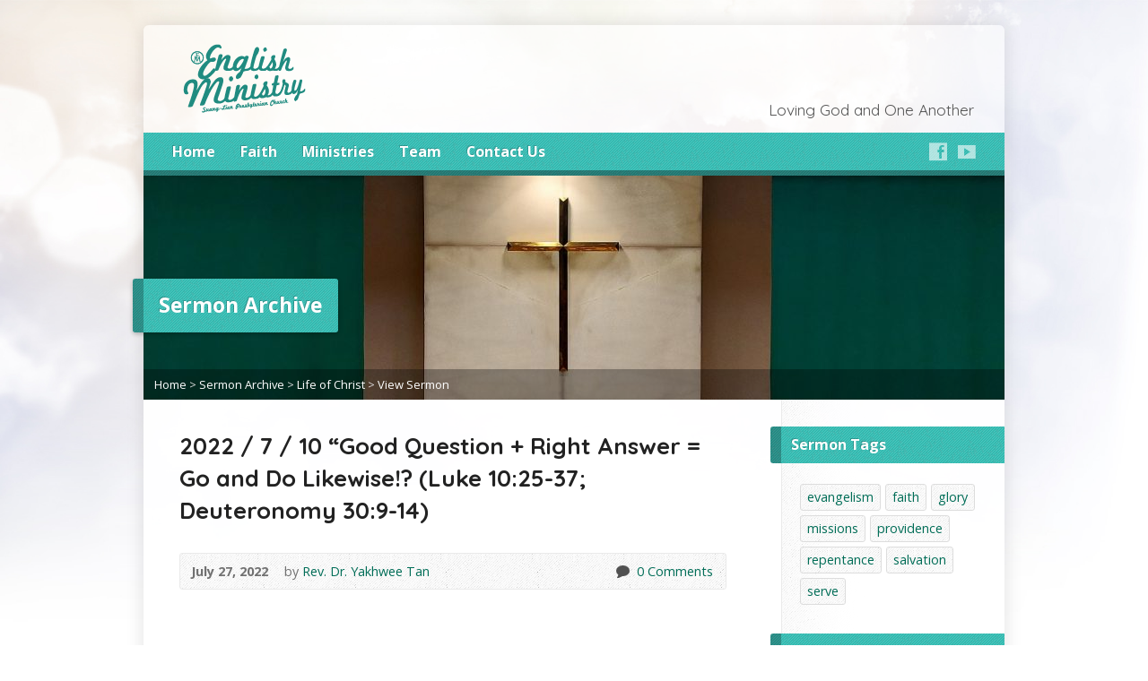

--- FILE ---
content_type: text/html; charset=UTF-8
request_url: https://www.slpcenglish.org/multimedia-archive/good-question-right-answer-go-and-do-likewise-luke-1025-37-deuteronomy-309-14/
body_size: 15722
content:
<!DOCTYPE html>
<!--[if IE 8 ]><html class="ie ie8 no-js" lang="en-US"> <![endif]-->
<!--[if (gte IE 9)|!(IE)]><!--><html class="no-js" lang="en-US"> <!--<![endif]-->
<head>
<meta charset="UTF-8" />
<!--[if lte IE 8]><meta http-equiv="X-UA-Compatible" content="IE=Edge,chrome=IE8" /><![endif]-->
<title>2022 / 7 / 10 “Good Question + Right Answer = Go and Do Likewise!? (Luke 10:25-37; Deuteronomy 30:9-14) - SLPC English Ministry English Church Taipei</title>
<meta name="viewport" content="width=device-width, initial-scale=1, maximum-scale=1">
<link rel="pingback" href="https://www.slpcenglish.org/xmlrpc.php" />
<meta name='robots' content='max-image-preview:large' />
<link rel='dns-prefetch' href='//www.slpcenglish.org' />
<link rel='dns-prefetch' href='//maps.googleapis.com' />
<link rel='dns-prefetch' href='//fonts.googleapis.com' />
<link rel="alternate" type="application/rss+xml" title="SLPC English Ministry &raquo; Feed" href="https://www.slpcenglish.org/feed/" />
<link rel="alternate" type="application/rss+xml" title="SLPC English Ministry &raquo; Comments Feed" href="https://www.slpcenglish.org/comments/feed/" />
<link rel="alternate" type="application/rss+xml" title="SLPC English Ministry &raquo; 2022 / 7 / 10 “Good Question + Right Answer = Go and Do Likewise!? (Luke 10:25-37; Deuteronomy 30:9-14) Comments Feed" href="https://www.slpcenglish.org/multimedia-archive/good-question-right-answer-go-and-do-likewise-luke-1025-37-deuteronomy-309-14/feed/" />
<link rel="alternate" title="oEmbed (JSON)" type="application/json+oembed" href="https://www.slpcenglish.org/wp-json/oembed/1.0/embed?url=https%3A%2F%2Fwww.slpcenglish.org%2Fmultimedia-archive%2Fgood-question-right-answer-go-and-do-likewise-luke-1025-37-deuteronomy-309-14%2F" />
<link rel="alternate" title="oEmbed (XML)" type="text/xml+oembed" href="https://www.slpcenglish.org/wp-json/oembed/1.0/embed?url=https%3A%2F%2Fwww.slpcenglish.org%2Fmultimedia-archive%2Fgood-question-right-answer-go-and-do-likewise-luke-1025-37-deuteronomy-309-14%2F&#038;format=xml" />
<style id='wp-img-auto-sizes-contain-inline-css' type='text/css'>
img:is([sizes=auto i],[sizes^="auto," i]){contain-intrinsic-size:3000px 1500px}
/*# sourceURL=wp-img-auto-sizes-contain-inline-css */
</style>
<style id='wp-emoji-styles-inline-css' type='text/css'>

	img.wp-smiley, img.emoji {
		display: inline !important;
		border: none !important;
		box-shadow: none !important;
		height: 1em !important;
		width: 1em !important;
		margin: 0 0.07em !important;
		vertical-align: -0.1em !important;
		background: none !important;
		padding: 0 !important;
	}
/*# sourceURL=wp-emoji-styles-inline-css */
</style>
<style id='wp-block-library-inline-css' type='text/css'>
:root{--wp-block-synced-color:#7a00df;--wp-block-synced-color--rgb:122,0,223;--wp-bound-block-color:var(--wp-block-synced-color);--wp-editor-canvas-background:#ddd;--wp-admin-theme-color:#007cba;--wp-admin-theme-color--rgb:0,124,186;--wp-admin-theme-color-darker-10:#006ba1;--wp-admin-theme-color-darker-10--rgb:0,107,160.5;--wp-admin-theme-color-darker-20:#005a87;--wp-admin-theme-color-darker-20--rgb:0,90,135;--wp-admin-border-width-focus:2px}@media (min-resolution:192dpi){:root{--wp-admin-border-width-focus:1.5px}}.wp-element-button{cursor:pointer}:root .has-very-light-gray-background-color{background-color:#eee}:root .has-very-dark-gray-background-color{background-color:#313131}:root .has-very-light-gray-color{color:#eee}:root .has-very-dark-gray-color{color:#313131}:root .has-vivid-green-cyan-to-vivid-cyan-blue-gradient-background{background:linear-gradient(135deg,#00d084,#0693e3)}:root .has-purple-crush-gradient-background{background:linear-gradient(135deg,#34e2e4,#4721fb 50%,#ab1dfe)}:root .has-hazy-dawn-gradient-background{background:linear-gradient(135deg,#faaca8,#dad0ec)}:root .has-subdued-olive-gradient-background{background:linear-gradient(135deg,#fafae1,#67a671)}:root .has-atomic-cream-gradient-background{background:linear-gradient(135deg,#fdd79a,#004a59)}:root .has-nightshade-gradient-background{background:linear-gradient(135deg,#330968,#31cdcf)}:root .has-midnight-gradient-background{background:linear-gradient(135deg,#020381,#2874fc)}:root{--wp--preset--font-size--normal:16px;--wp--preset--font-size--huge:42px}.has-regular-font-size{font-size:1em}.has-larger-font-size{font-size:2.625em}.has-normal-font-size{font-size:var(--wp--preset--font-size--normal)}.has-huge-font-size{font-size:var(--wp--preset--font-size--huge)}.has-text-align-center{text-align:center}.has-text-align-left{text-align:left}.has-text-align-right{text-align:right}.has-fit-text{white-space:nowrap!important}#end-resizable-editor-section{display:none}.aligncenter{clear:both}.items-justified-left{justify-content:flex-start}.items-justified-center{justify-content:center}.items-justified-right{justify-content:flex-end}.items-justified-space-between{justify-content:space-between}.screen-reader-text{border:0;clip-path:inset(50%);height:1px;margin:-1px;overflow:hidden;padding:0;position:absolute;width:1px;word-wrap:normal!important}.screen-reader-text:focus{background-color:#ddd;clip-path:none;color:#444;display:block;font-size:1em;height:auto;left:5px;line-height:normal;padding:15px 23px 14px;text-decoration:none;top:5px;width:auto;z-index:100000}html :where(.has-border-color){border-style:solid}html :where([style*=border-top-color]){border-top-style:solid}html :where([style*=border-right-color]){border-right-style:solid}html :where([style*=border-bottom-color]){border-bottom-style:solid}html :where([style*=border-left-color]){border-left-style:solid}html :where([style*=border-width]){border-style:solid}html :where([style*=border-top-width]){border-top-style:solid}html :where([style*=border-right-width]){border-right-style:solid}html :where([style*=border-bottom-width]){border-bottom-style:solid}html :where([style*=border-left-width]){border-left-style:solid}html :where(img[class*=wp-image-]){height:auto;max-width:100%}:where(figure){margin:0 0 1em}html :where(.is-position-sticky){--wp-admin--admin-bar--position-offset:var(--wp-admin--admin-bar--height,0px)}@media screen and (max-width:600px){html :where(.is-position-sticky){--wp-admin--admin-bar--position-offset:0px}}

/*# sourceURL=wp-block-library-inline-css */
</style><style id='global-styles-inline-css' type='text/css'>
:root{--wp--preset--aspect-ratio--square: 1;--wp--preset--aspect-ratio--4-3: 4/3;--wp--preset--aspect-ratio--3-4: 3/4;--wp--preset--aspect-ratio--3-2: 3/2;--wp--preset--aspect-ratio--2-3: 2/3;--wp--preset--aspect-ratio--16-9: 16/9;--wp--preset--aspect-ratio--9-16: 9/16;--wp--preset--color--black: #000000;--wp--preset--color--cyan-bluish-gray: #abb8c3;--wp--preset--color--white: #ffffff;--wp--preset--color--pale-pink: #f78da7;--wp--preset--color--vivid-red: #cf2e2e;--wp--preset--color--luminous-vivid-orange: #ff6900;--wp--preset--color--luminous-vivid-amber: #fcb900;--wp--preset--color--light-green-cyan: #7bdcb5;--wp--preset--color--vivid-green-cyan: #00d084;--wp--preset--color--pale-cyan-blue: #8ed1fc;--wp--preset--color--vivid-cyan-blue: #0693e3;--wp--preset--color--vivid-purple: #9b51e0;--wp--preset--gradient--vivid-cyan-blue-to-vivid-purple: linear-gradient(135deg,rgb(6,147,227) 0%,rgb(155,81,224) 100%);--wp--preset--gradient--light-green-cyan-to-vivid-green-cyan: linear-gradient(135deg,rgb(122,220,180) 0%,rgb(0,208,130) 100%);--wp--preset--gradient--luminous-vivid-amber-to-luminous-vivid-orange: linear-gradient(135deg,rgb(252,185,0) 0%,rgb(255,105,0) 100%);--wp--preset--gradient--luminous-vivid-orange-to-vivid-red: linear-gradient(135deg,rgb(255,105,0) 0%,rgb(207,46,46) 100%);--wp--preset--gradient--very-light-gray-to-cyan-bluish-gray: linear-gradient(135deg,rgb(238,238,238) 0%,rgb(169,184,195) 100%);--wp--preset--gradient--cool-to-warm-spectrum: linear-gradient(135deg,rgb(74,234,220) 0%,rgb(151,120,209) 20%,rgb(207,42,186) 40%,rgb(238,44,130) 60%,rgb(251,105,98) 80%,rgb(254,248,76) 100%);--wp--preset--gradient--blush-light-purple: linear-gradient(135deg,rgb(255,206,236) 0%,rgb(152,150,240) 100%);--wp--preset--gradient--blush-bordeaux: linear-gradient(135deg,rgb(254,205,165) 0%,rgb(254,45,45) 50%,rgb(107,0,62) 100%);--wp--preset--gradient--luminous-dusk: linear-gradient(135deg,rgb(255,203,112) 0%,rgb(199,81,192) 50%,rgb(65,88,208) 100%);--wp--preset--gradient--pale-ocean: linear-gradient(135deg,rgb(255,245,203) 0%,rgb(182,227,212) 50%,rgb(51,167,181) 100%);--wp--preset--gradient--electric-grass: linear-gradient(135deg,rgb(202,248,128) 0%,rgb(113,206,126) 100%);--wp--preset--gradient--midnight: linear-gradient(135deg,rgb(2,3,129) 0%,rgb(40,116,252) 100%);--wp--preset--font-size--small: 13px;--wp--preset--font-size--medium: 20px;--wp--preset--font-size--large: 36px;--wp--preset--font-size--x-large: 42px;--wp--preset--spacing--20: 0.44rem;--wp--preset--spacing--30: 0.67rem;--wp--preset--spacing--40: 1rem;--wp--preset--spacing--50: 1.5rem;--wp--preset--spacing--60: 2.25rem;--wp--preset--spacing--70: 3.38rem;--wp--preset--spacing--80: 5.06rem;--wp--preset--shadow--natural: 6px 6px 9px rgba(0, 0, 0, 0.2);--wp--preset--shadow--deep: 12px 12px 50px rgba(0, 0, 0, 0.4);--wp--preset--shadow--sharp: 6px 6px 0px rgba(0, 0, 0, 0.2);--wp--preset--shadow--outlined: 6px 6px 0px -3px rgb(255, 255, 255), 6px 6px rgb(0, 0, 0);--wp--preset--shadow--crisp: 6px 6px 0px rgb(0, 0, 0);}:where(.is-layout-flex){gap: 0.5em;}:where(.is-layout-grid){gap: 0.5em;}body .is-layout-flex{display: flex;}.is-layout-flex{flex-wrap: wrap;align-items: center;}.is-layout-flex > :is(*, div){margin: 0;}body .is-layout-grid{display: grid;}.is-layout-grid > :is(*, div){margin: 0;}:where(.wp-block-columns.is-layout-flex){gap: 2em;}:where(.wp-block-columns.is-layout-grid){gap: 2em;}:where(.wp-block-post-template.is-layout-flex){gap: 1.25em;}:where(.wp-block-post-template.is-layout-grid){gap: 1.25em;}.has-black-color{color: var(--wp--preset--color--black) !important;}.has-cyan-bluish-gray-color{color: var(--wp--preset--color--cyan-bluish-gray) !important;}.has-white-color{color: var(--wp--preset--color--white) !important;}.has-pale-pink-color{color: var(--wp--preset--color--pale-pink) !important;}.has-vivid-red-color{color: var(--wp--preset--color--vivid-red) !important;}.has-luminous-vivid-orange-color{color: var(--wp--preset--color--luminous-vivid-orange) !important;}.has-luminous-vivid-amber-color{color: var(--wp--preset--color--luminous-vivid-amber) !important;}.has-light-green-cyan-color{color: var(--wp--preset--color--light-green-cyan) !important;}.has-vivid-green-cyan-color{color: var(--wp--preset--color--vivid-green-cyan) !important;}.has-pale-cyan-blue-color{color: var(--wp--preset--color--pale-cyan-blue) !important;}.has-vivid-cyan-blue-color{color: var(--wp--preset--color--vivid-cyan-blue) !important;}.has-vivid-purple-color{color: var(--wp--preset--color--vivid-purple) !important;}.has-black-background-color{background-color: var(--wp--preset--color--black) !important;}.has-cyan-bluish-gray-background-color{background-color: var(--wp--preset--color--cyan-bluish-gray) !important;}.has-white-background-color{background-color: var(--wp--preset--color--white) !important;}.has-pale-pink-background-color{background-color: var(--wp--preset--color--pale-pink) !important;}.has-vivid-red-background-color{background-color: var(--wp--preset--color--vivid-red) !important;}.has-luminous-vivid-orange-background-color{background-color: var(--wp--preset--color--luminous-vivid-orange) !important;}.has-luminous-vivid-amber-background-color{background-color: var(--wp--preset--color--luminous-vivid-amber) !important;}.has-light-green-cyan-background-color{background-color: var(--wp--preset--color--light-green-cyan) !important;}.has-vivid-green-cyan-background-color{background-color: var(--wp--preset--color--vivid-green-cyan) !important;}.has-pale-cyan-blue-background-color{background-color: var(--wp--preset--color--pale-cyan-blue) !important;}.has-vivid-cyan-blue-background-color{background-color: var(--wp--preset--color--vivid-cyan-blue) !important;}.has-vivid-purple-background-color{background-color: var(--wp--preset--color--vivid-purple) !important;}.has-black-border-color{border-color: var(--wp--preset--color--black) !important;}.has-cyan-bluish-gray-border-color{border-color: var(--wp--preset--color--cyan-bluish-gray) !important;}.has-white-border-color{border-color: var(--wp--preset--color--white) !important;}.has-pale-pink-border-color{border-color: var(--wp--preset--color--pale-pink) !important;}.has-vivid-red-border-color{border-color: var(--wp--preset--color--vivid-red) !important;}.has-luminous-vivid-orange-border-color{border-color: var(--wp--preset--color--luminous-vivid-orange) !important;}.has-luminous-vivid-amber-border-color{border-color: var(--wp--preset--color--luminous-vivid-amber) !important;}.has-light-green-cyan-border-color{border-color: var(--wp--preset--color--light-green-cyan) !important;}.has-vivid-green-cyan-border-color{border-color: var(--wp--preset--color--vivid-green-cyan) !important;}.has-pale-cyan-blue-border-color{border-color: var(--wp--preset--color--pale-cyan-blue) !important;}.has-vivid-cyan-blue-border-color{border-color: var(--wp--preset--color--vivid-cyan-blue) !important;}.has-vivid-purple-border-color{border-color: var(--wp--preset--color--vivid-purple) !important;}.has-vivid-cyan-blue-to-vivid-purple-gradient-background{background: var(--wp--preset--gradient--vivid-cyan-blue-to-vivid-purple) !important;}.has-light-green-cyan-to-vivid-green-cyan-gradient-background{background: var(--wp--preset--gradient--light-green-cyan-to-vivid-green-cyan) !important;}.has-luminous-vivid-amber-to-luminous-vivid-orange-gradient-background{background: var(--wp--preset--gradient--luminous-vivid-amber-to-luminous-vivid-orange) !important;}.has-luminous-vivid-orange-to-vivid-red-gradient-background{background: var(--wp--preset--gradient--luminous-vivid-orange-to-vivid-red) !important;}.has-very-light-gray-to-cyan-bluish-gray-gradient-background{background: var(--wp--preset--gradient--very-light-gray-to-cyan-bluish-gray) !important;}.has-cool-to-warm-spectrum-gradient-background{background: var(--wp--preset--gradient--cool-to-warm-spectrum) !important;}.has-blush-light-purple-gradient-background{background: var(--wp--preset--gradient--blush-light-purple) !important;}.has-blush-bordeaux-gradient-background{background: var(--wp--preset--gradient--blush-bordeaux) !important;}.has-luminous-dusk-gradient-background{background: var(--wp--preset--gradient--luminous-dusk) !important;}.has-pale-ocean-gradient-background{background: var(--wp--preset--gradient--pale-ocean) !important;}.has-electric-grass-gradient-background{background: var(--wp--preset--gradient--electric-grass) !important;}.has-midnight-gradient-background{background: var(--wp--preset--gradient--midnight) !important;}.has-small-font-size{font-size: var(--wp--preset--font-size--small) !important;}.has-medium-font-size{font-size: var(--wp--preset--font-size--medium) !important;}.has-large-font-size{font-size: var(--wp--preset--font-size--large) !important;}.has-x-large-font-size{font-size: var(--wp--preset--font-size--x-large) !important;}
/*# sourceURL=global-styles-inline-css */
</style>

<style id='classic-theme-styles-inline-css' type='text/css'>
/*! This file is auto-generated */
.wp-block-button__link{color:#fff;background-color:#32373c;border-radius:9999px;box-shadow:none;text-decoration:none;padding:calc(.667em + 2px) calc(1.333em + 2px);font-size:1.125em}.wp-block-file__button{background:#32373c;color:#fff;text-decoration:none}
/*# sourceURL=/wp-includes/css/classic-themes.min.css */
</style>
<link rel='stylesheet' id='mediaelement-css' href='https://www.slpcenglish.org/wp-includes/js/mediaelement/mediaelementplayer-legacy.min.css?ver=4.2.17' type='text/css' media='all' />
<link rel='stylesheet' id='elusive-webfont-css' href='https://www.slpcenglish.org/wp-content/themes/risen/style-elusive-webfont.css?ver=2.0.1' type='text/css' media='all' />
<link rel='stylesheet' id='risen-style-css' href='https://www.slpcenglish.org/wp-content/themes/risen/style.css?ver=2.0.1' type='text/css' media='all' />
<link rel='stylesheet' id='risen-base-style-css' href='https://www.slpcenglish.org/wp-content/themes/risen/styles/light/style.css?ver=2.0.1' type='text/css' media='all' />
<link rel='stylesheet' id='google-fonts-css' href='https://fonts.googleapis.com/css?family=Open+Sans:400italic,700italic,400,700|Quicksand:400,700' type='text/css' media='all' />
<script type="text/javascript" src="https://www.slpcenglish.org/wp-includes/js/jquery/jquery.min.js?ver=3.7.1" id="jquery-core-js"></script>
<script type="text/javascript" src="https://www.slpcenglish.org/wp-includes/js/jquery/jquery-migrate.min.js?ver=3.4.1" id="jquery-migrate-js"></script>
<script type="text/javascript" src="https://www.slpcenglish.org/wp-content/themes/risen/js/modernizr.custom.js?ver=2.0.1" id="modernizr-custom-js"></script>
<script type="text/javascript" src="https://www.slpcenglish.org/wp-content/themes/risen/js/jquery.backstretch.min.js?ver=2.0.1" id="jquery-backstretch-js"></script>
<script type="text/javascript" src="https://www.slpcenglish.org/wp-content/themes/risen/js/superfish.min.js?ver=2.0.1" id="superfish-js"></script>
<script type="text/javascript" src="https://www.slpcenglish.org/wp-content/themes/risen/js/supersubs.js?ver=2.0.1" id="supersubs-js"></script>
<script type="text/javascript" src="https://www.slpcenglish.org/wp-content/themes/risen/js/selectnav.min.js?ver=2.0.1" id="selectnav-js"></script>
<script type="text/javascript" src="https://maps.googleapis.com/maps/api/js?sensor=false" id="google-maps-js"></script>
<script type="text/javascript" src="https://www.slpcenglish.org/wp-content/themes/risen/js/jquery.debouncedresize.min.js?ver=2.0.1" id="jquery-debouncedresize-js"></script>
<script type="text/javascript" src="https://www.slpcenglish.org/wp-content/themes/risen/js/jquery.validate.min.js?ver=2.0.1" id="jquery-validate-js"></script>
<script type="text/javascript" src="https://www.slpcenglish.org/wp-content/themes/risen/js/jquery.easing.js?ver=2.0.1" id="jquery-easing-js"></script>
<script type="text/javascript" src="https://www.slpcenglish.org/wp-content/themes/risen/js/jquery.smooth-scroll.min.js?ver=2.0.1" id="jquery-smooth-scroll-js"></script>
<script type="text/javascript" src="https://www.slpcenglish.org/wp-content/themes/risen/js/jquery.fitvids.js?ver=2.0.1" id="fitvids-js"></script>
<script type="text/javascript" id="risen-main-js-extra">
/* <![CDATA[ */
var risen_wp = {"theme_uri":"https://www.slpcenglish.org/wp-content/themes/risen","is_home":"","site_url":"https://www.slpcenglish.org","home_url":"https://www.slpcenglish.org","is_ssl":"1","current_protocol":"https","ie_unsupported_message":"You are using an outdated version of Internet Explorer. Please upgrade your browser to use this site.","ie_unsupported_redirect_url":"http://browsehappy.com/","mobile_menu_label":"Menu","slider_enabled":"1","slider_slideshow":"1","slider_speed":"6000","gmaps_api_key":"","ajax_url":"https://www.slpcenglish.org/wp-admin/admin-ajax.php","contact_form_nonce":"1e39f79821","comment_name_required":"1","comment_email_required":"1","comment_name_error_required":"Required","comment_email_error_required":"Required","comment_email_error_invalid":"Invalid Email","comment_url_error_invalid":"Invalid URL","comment_message_error_required":"Comment Required","lightbox_prev":"Prev","lightbox_next":"Next","lightbox_expand":"Expand","lightbox_close":"Close"};
//# sourceURL=risen-main-js-extra
/* ]]> */
</script>
<script type="text/javascript" src="https://www.slpcenglish.org/wp-content/themes/risen/js/main.js?ver=2.0.1" id="risen-main-js"></script>
<link rel="https://api.w.org/" href="https://www.slpcenglish.org/wp-json/" /><link rel="EditURI" type="application/rsd+xml" title="RSD" href="https://www.slpcenglish.org/xmlrpc.php?rsd" />
<meta name="generator" content="WordPress 6.9" />
<link rel="canonical" href="https://www.slpcenglish.org/multimedia-archive/good-question-right-answer-go-and-do-likewise-luke-1025-37-deuteronomy-309-14/" />
<link rel='shortlink' href='https://www.slpcenglish.org/?p=5508' />
<script type="text/javascript">
jQuery(document).ready(function($) {
	if (screen.width > 480) { // mobile performance - no full image background if device not capable of showing media query width 480px
		jQuery.backstretch('http://s516463050.onlinehome.us/wp-content/uploads/2014/03/heavenly-light_wide_b.jpg');
	}
});
</script>
<style type="text/css">

a, .resurrect-list-icons a:hover, .flex-caption a {
	color: #006d57;
}

#header-menu, #footer-bottom, .flex-caption, .flex-control-nav li a.active, #home-row-widgets .widget-image-title, #page-header h1, .sidebar-widget-title {
	background-color: #2ac9be;
}

body, input, textarea, select, .multimedia-short h1, #cancel-comment-reply-link, .accordion-section-title, .staff header h1 a {
	font-family: 'Open Sans', Arial, Helvetica, sans-serif;
}

#header-menu-links, .flex-caption, #home-row-widgets .widget-image-title, #page-header h1, h1.sidebar-widget-title, a.button, a.comment-reply-link, a.comment-edit-link, a.post-edit-link, .nav-left-right a, input[type=submit] {
	font-family: 'Open Sans', Arial, Helvetica, sans-serif;
}

.heading, .page-title, .post-content h1, .post-content h2, .post-content h3, .post-content h4, .post-content h5, .post-content h6, .author-box h1, .staff header h1, .location header h1, #reply-title, #comments-title, .home-column-widgets-title, .ppt, #tagline, #intro {
	font-family: 'Quicksand', Arial, Helvetica, sans-serif;
}
</style>
<link rel="icon" href="https://www.slpcenglish.org/wp-content/uploads/2019/06/cropped-Logo_EM_Circle_red_500x500-55x55.png" sizes="32x32" />
<link rel="icon" href="https://www.slpcenglish.org/wp-content/uploads/2019/06/cropped-Logo_EM_Circle_red_500x500-300x300.png" sizes="192x192" />
<link rel="apple-touch-icon" href="https://www.slpcenglish.org/wp-content/uploads/2019/06/cropped-Logo_EM_Circle_red_500x500-180x180.png" />
<meta name="msapplication-TileImage" content="https://www.slpcenglish.org/wp-content/uploads/2019/06/cropped-Logo_EM_Circle_red_500x500-300x300.png" />
</head>

<body class="wp-singular risen_multimedia-template-default single single-risen_multimedia postid-5508 wp-theme-risen">

	<!-- Container Start -->
	
	<div id="container">
		
		<div id="container-inner">
		
			<!-- Header Start -->
				
			<header id="header">

				<div id="header-inner">
					
					<div id="header-content">
				
						
						<div id="logo" class="has-hidpi-logo">	

							<a href="https://www.slpcenglish.org/">

								<img src="https://www.slpcenglish.org/wp-content/uploads/2014/03/EM_logo_cursive_green-01.png" alt="SLPC English Ministry" id="logo-regular">

								<img src="https://www.slpcenglish.org/wp-content/uploads/2014/03/EM_logo_cursive_green-02.png" alt="SLPC English Ministry" id="logo-hidpi">

							</a>

						</div>

						<div id="top-right">

							<div id="top-right-inner">

								<div id="top-right-content">

									<div id="tagline">
										Loving God and One Another									</div>

								</div>

							</div>

						</div>

					</div>

				</div>
				
				<!-- Menu Start -->
				
				<nav id="header-menu">

					<div id="header-menu-inner">

						<ul id="header-menu-links" class="sf-menu"><li id="menu-item-903" class="menu-item menu-item-type-custom menu-item-object-custom menu-item-home menu-item-903"><a href="https://www.slpcenglish.org">Home</a></li>
<li id="menu-item-4866" class="menu-item menu-item-type-post_type menu-item-object-page menu-item-has-children menu-item-4866"><a href="https://www.slpcenglish.org/faith/">Faith</a>
<ul class="sub-menu">
	<li id="menu-item-3406" class="menu-item menu-item-type-post_type menu-item-object-page menu-item-3406"><a href="https://www.slpcenglish.org/who-are-we/">Who are we?</a></li>
	<li id="menu-item-2890" class="menu-item menu-item-type-post_type menu-item-object-page menu-item-2890"><a href="https://www.slpcenglish.org/multimedia/">Sermons</a></li>
	<li id="menu-item-2889" class="menu-item menu-item-type-post_type menu-item-object-page menu-item-2889"><a href="https://www.slpcenglish.org/devotionals/">Devotionals</a></li>
	<li id="menu-item-4783" class="menu-item menu-item-type-post_type menu-item-object-page menu-item-4783"><a href="https://www.slpcenglish.org/discipleship-training/">Discipleship Training</a></li>
</ul>
</li>
<li id="menu-item-4773" class="menu-item menu-item-type-post_type menu-item-object-page menu-item-has-children menu-item-4773"><a href="https://www.slpcenglish.org/ministries/">Ministries</a>
<ul class="sub-menu">
	<li id="menu-item-964" class="menu-item menu-item-type-post_type menu-item-object-page menu-item-964"><a href="https://www.slpcenglish.org/kids-club/">EM Kids’ Club</a></li>
	<li id="menu-item-966" class="menu-item menu-item-type-post_type menu-item-object-page menu-item-966"><a href="https://www.slpcenglish.org/riverlink-family-fellowship/">Riverlink Family Fellowship</a></li>
	<li id="menu-item-4753" class="menu-item menu-item-type-post_type menu-item-object-page menu-item-4753"><a href="https://www.slpcenglish.org/em-choir/">EM Choir</a></li>
	<li id="menu-item-4754" class="menu-item menu-item-type-post_type menu-item-object-page menu-item-4754"><a href="https://www.slpcenglish.org/em-praise-team/">EM Praise Team</a></li>
	<li id="menu-item-962" class="menu-item menu-item-type-post_type menu-item-object-page menu-item-962"><a href="https://www.slpcenglish.org/carecells/">Care Cells</a></li>
	<li id="menu-item-6518" class="menu-item menu-item-type-post_type menu-item-object-page menu-item-has-children menu-item-6518"><a href="https://www.slpcenglish.org/outreach/">Outreach</a>
	<ul class="sub-menu">
		<li id="menu-item-3899" class="menu-item menu-item-type-post_type menu-item-object-page menu-item-3899"><a href="https://www.slpcenglish.org/aa-groups/">AA Groups</a></li>
		<li id="menu-item-2995" class="menu-item menu-item-type-post_type menu-item-object-page menu-item-2995"><a href="https://www.slpcenglish.org/women-in-need/">Women in Need</a></li>
	</ul>
</li>
</ul>
</li>
<li id="menu-item-910" class="menu-item menu-item-type-post_type menu-item-object-page menu-item-910"><a href="https://www.slpcenglish.org/staff/">Team</a></li>
<li id="menu-item-911" class="menu-item menu-item-type-post_type menu-item-object-page menu-item-911"><a href="https://www.slpcenglish.org/contact/">Contact Us</a></li>
</ul>						
						<ul id="header-icons" class="risen-list-font-icons">
	<li><a href="https://www.facebook.com/SLPC.EM" class="risen-font-icon-facebook" title="Facebook" target="_blank"></a></li>
	<li><a href="https://www.youtube.com/watch?v=H0ABrWFyHok&amp;list=PL5SPto-jl19Ty60bAgjRZIenbsTUdXq1l" class="risen-font-icon-youtube" title="YouTube" target="_blank"></a></li>
</ul>						
						<div class="clear"></div>
						
					</div>
				
					<div id="header-menu-bottom"></div>
				
				</nav>
				
				<!-- Menu End -->
					
			</header>
			
			<!-- Header End -->

<header id="page-header">
	<img width="960" height="250" src="https://www.slpcenglish.org/wp-content/uploads/2022/09/41041-960x250.jpg" class="page-header-image wp-post-image" alt="" title="" decoding="async" />	<h1>
				Sermon Archive			</h1>
	<div class="breadcrumbs"><a href="https://www.slpcenglish.org">Home</a> > <a href="https://www.slpcenglish.org/multimedia/">Sermon Archive</a> > <a href="https://www.slpcenglish.org/multimedia-category/life-of-christ/">Life of Christ</a> > <a href="https://www.slpcenglish.org/multimedia-archive/good-question-right-answer-go-and-do-likewise-luke-1025-37-deuteronomy-309-14/">View Sermon</a></div></header>

<div id="content">

	<div id="content-inner" class="has-sidebar">

		
		<article id="post-5508" class="post-5508 risen_multimedia type-risen_multimedia status-publish hentry risen_multimedia_category-life-of-christ risen_multimedia_category-outreach risen_multimedia_category-serve-2 risen_multimedia_speaker-rev-dr-yakhwee-tan">

			<header>

				<h1 id="multimedia-single-page-title" class="page-title">
					2022 / 7 / 10 “Good Question + Right Answer = Go and Do Likewise!? (Luke 10:25-37; Deuteronomy 30:9-14)									</h1>
			
				<div id="multimedia-single-header-meta" class="box multimedia-header-meta">

					<div class="multimedia-time-speaker">
				
						<time datetime="2022-07-27T15:12:34+08:00">July 27, 2022</time>

												<span class="multimedia-header-meta-speaker">by <a href="https://www.slpcenglish.org/multimedia-speaker/rev-dr-yakhwee-tan/" rel="tag">Rev. Dr. Yakhwee Tan</a></span>
											
					</div>

					<ul class="multimedia-header-meta-icons risen-icon-list dark">
												<li><a href="https://www.slpcenglish.org/multimedia-archive/good-question-right-answer-go-and-do-likewise-luke-1025-37-deuteronomy-309-14/#respond" class="single-icon comment-icon scroll-to-comments" >0 Comments</a><a href="https://www.slpcenglish.org/multimedia-archive/good-question-right-answer-go-and-do-likewise-luke-1025-37-deuteronomy-309-14/#respond" class="risen-icon-label scroll-to-comments" >0 Comments</a></li>
											</ul>
					
					<div class="clear"></div>
					
				</div>

			</header>
		
					
			<div id="multimedia-single-media-player">
			
								<div class="video-container youtube-video"><iframe src="https://www.youtube.com/embed/4kYEMqiVS34?wmode=transparent&amp;autoplay=0&amp;rel=0&amp;showinfo=0&amp;color=white&amp;modestbranding=1" width="560" height="350" frameborder="0" allowfullscreen></iframe></div>								
								
				<div class="clear"></div>
				
			</div>
						
					
			<div class="post-content"> <!-- confines heading font to this content -->
		
				<p><strong>Luke 10:25-37</strong></p>
<p><sup>25</sup> On one occasion an expert in the law stood up to test Jesus. “Teacher,” he asked, “what must I do to inherit eternal life?” <sup>26</sup> “What is written in the Law?” he replied. “How do you read it?” <sup>27</sup> He answered, “‘Love the Lord your God with all your heart and with all your soul and with all your strength and with all your mind’; and, ‘Love your neighbor as yourself.’” <sup>28</sup> “You have answered correctly,” Jesus replied. “Do this and you will live.” <sup>29</sup> But he wanted to justify himself, so he asked Jesus, “And who is my neighbor?” <sup>30</sup> In reply Jesus said: “A man was going down from Jerusalem to Jericho, when he was attacked by robbers. They stripped him of his clothes, beat him and went away, leaving him half dead.  <sup>31</sup> A priest happened to be going down the same road, and when he saw the man, he passed by on the other side.  <sup>32</sup> So too, a Levite, when he came to the place and saw him, passed by on the other side. <sup>33</sup> But a Samaritan, as he traveled, came where the man was; and when he saw him, he took pity on him. <sup>34</sup> He went to him and bandaged his wounds, pouring on oil and wine. Then he put the man on his own donkey, brought him to an inn and took care of him. <sup>35</sup> The next day he took out two denarii and gave them to the innkeeper. ‘Look after him,’ he said, ‘and when I return, I will reimburse you for any extra expense you may have.’ <sup>36</sup> “Which of these three do you think was a neighbor to the man who fell into the hands of robbers?” <sup>37</sup> The expert in the law replied, “The one who had mercy on him.”Jesus told him, “Go and do likewise.”</p>
<p><strong>Deuteronomy 30:9-14</strong></p>
<p><sup>9</sup> Then the Lord your God will make you most prosperous in all the work of your hands and in the fruit of your womb, the young of your livestock and the crops of your land. The Lord will again delight in you and make you prosperous, just as he delighted in your ancestors, <sup>10</sup> if you obey the Lord your God and keep his commands and decrees that are written in this Book of the Law and turn to the Lord your God with all your heart and with all your soul. <sup>11</sup> Now what I am commanding you today is not too difficult for you or beyond your reach. <sup>12</sup> It is not up in heaven, so that you have to ask, “Who will ascend into heaven to get it and proclaim it to us so we may obey it?”  <sup>13</sup> Nor is it beyond the sea, so that you have to ask, “Who will cross the sea to get it and proclaim it to us so we may obey it?” <sup>14</sup> No, the word is very near you; it is in your mouth and in your heart so you may obey it.</p>
				
							
			</div>
			
			
						<footer id="multimedia-single-footer-meta" class="box post-footer">

								<div id="multimedia-single-categories">Posted in <a href="https://www.slpcenglish.org/multimedia-category/life-of-christ/" rel="tag">Life of Christ</a>, <a href="https://www.slpcenglish.org/multimedia-category/outreach/" rel="tag">Outreach</a>, <a href="https://www.slpcenglish.org/multimedia-category/serve-2/" rel="tag">Serve</a></div>
								
								
				
			</footer>
						
		</article>

		
<!-- Comments Start -->
								
<section id="comments">

	
		<h1 id="comments-title">
			0 Comments		</h1>

		
			<div id="respond" class="comment-respond">
		<h3 id="reply-title" class="comment-reply-title">Add a Comment <small><a rel="nofollow" id="cancel-comment-reply-link" href="/multimedia-archive/good-question-right-answer-go-and-do-likewise-luke-1025-37-deuteronomy-309-14/#respond" style="display:none;">Cancel</a></small></h3><p class="must-log-in">You must be <a href="https://www.slpcenglish.org/wp-login.php?redirect_to=https%3A%2F%2Fwww.slpcenglish.org%2Fmultimedia-archive%2Fgood-question-right-answer-go-and-do-likewise-luke-1025-37-deuteronomy-309-14%2F">logged in</a> to post a comment.</p>	</div><!-- #respond -->
	
	
</section>

<!-- Comments End -->

		
		<nav class="nav-left-right" id="multimedia-single-nav">
			<div class="nav-left"><a href="https://www.slpcenglish.org/multimedia-archive/2022-07-17god-so-loved-the-world-john-314-21/" rel="next"><span>&larr;</span> Newer Sermon</a></div>
			<div class="nav-right"><a href="https://www.slpcenglish.org/multimedia-archive/2022-7-3-willing-spirit-and-able-body-matthew-2636-45/" rel="prev">Older Sermon <span>&rarr;</span></a></div>
			<div class="clear"></div>
		</nav>
				
	</div>

</div>



<div id="sidebar-right" role="complementary">

	<aside id="tag_cloud-2" class="widget sidebar-widget widget_tag_cloud"><h1 class="sidebar-widget-title">Sermon Tags</h1><div class="tagcloud"><a href="https://www.slpcenglish.org/multimedia-tag/evangelism/" class="tag-cloud-link tag-link-28 tag-link-position-1" style="font-size: 8pt;" aria-label="evangelism (2 items)">evangelism</a>
<a href="https://www.slpcenglish.org/multimedia-tag/faith-2/" class="tag-cloud-link tag-link-29 tag-link-position-2" style="font-size: 22pt;" aria-label="faith (42 items)">faith</a>
<a href="https://www.slpcenglish.org/multimedia-tag/glory/" class="tag-cloud-link tag-link-34 tag-link-position-3" style="font-size: 9.4608695652174pt;" aria-label="glory (3 items)">glory</a>
<a href="https://www.slpcenglish.org/multimedia-tag/missions-3/" class="tag-cloud-link tag-link-46 tag-link-position-4" style="font-size: 9.4608695652174pt;" aria-label="missions (3 items)">missions</a>
<a href="https://www.slpcenglish.org/multimedia-tag/providence/" class="tag-cloud-link tag-link-151 tag-link-position-5" style="font-size: 17.130434782609pt;" aria-label="providence (16 items)">providence</a>
<a href="https://www.slpcenglish.org/multimedia-tag/repentance-2/" class="tag-cloud-link tag-link-75 tag-link-position-6" style="font-size: 14.817391304348pt;" aria-label="repentance (10 items)">repentance</a>
<a href="https://www.slpcenglish.org/multimedia-tag/salvation-2/" class="tag-cloud-link tag-link-52 tag-link-position-7" style="font-size: 19.2pt;" aria-label="salvation (24 items)">salvation</a>
<a href="https://www.slpcenglish.org/multimedia-tag/serve/" class="tag-cloud-link tag-link-54 tag-link-position-8" style="font-size: 11.652173913043pt;" aria-label="serve (5 items)">serve</a></div>
</aside><aside id="risen-categories-3" class="widget sidebar-widget widget_risen-categories"><h1 class="sidebar-widget-title">Sermon Speakers</h1>				<ul>
					<li class="cat-item cat-item-258"><a href="https://www.slpcenglish.org/multimedia-speaker/dr-chang-kai-hsuan/">Dr. Chang Kai-Hsuan</a> (1)
</li>
	<li class="cat-item cat-item-237"><a href="https://www.slpcenglish.org/multimedia-speaker/dr-goh-menghun/">Dr. Goh Menghun</a> (1)
</li>
	<li class="cat-item cat-item-249"><a href="https://www.slpcenglish.org/multimedia-speaker/dr-jacqueline-e-lapsley/">Dr. Jacqueline E. Lapsley</a> (1)
</li>
	<li class="cat-item cat-item-251"><a href="https://www.slpcenglish.org/multimedia-speaker/dr-mimi-sung/">Dr. Mimi Sung</a> (1)
</li>
	<li class="cat-item cat-item-231"><a href="https://www.slpcenglish.org/multimedia-speaker/dr-yuki-takai-heller/">Dr. Yuki Takai-Heller</a> (2)
</li>
	<li class="cat-item cat-item-234"><a href="https://www.slpcenglish.org/multimedia-speaker/elder-emily-seitz/">Elder Emily Seitz</a> (1)
</li>
	<li class="cat-item cat-item-96"><a href="https://www.slpcenglish.org/multimedia-speaker/pastor-stephen-lakkis/">EM Pastor Dr. Stephen Lakkis</a> (53)
</li>
	<li class="cat-item cat-item-248"><a href="https://www.slpcenglish.org/multimedia-speaker/missionary-chris-niederberger/">Missionary Chris Niederberger</a> (1)
</li>
	<li class="cat-item cat-item-220"><a href="https://www.slpcenglish.org/multimedia-speaker/mr-peter-truasheim/">Mr. Peter Truasheim</a> (2)
</li>
	<li class="cat-item cat-item-244"><a href="https://www.slpcenglish.org/multimedia-speaker/ms-lu-yuehwen/">Ms Lu Yuehwen</a> (1)
</li>
	<li class="cat-item cat-item-111"><a href="https://www.slpcenglish.org/multimedia-speaker/ms-tera-van-twillert/">Ms. Tera van Twillert (OMF)</a> (3)
</li>
	<li class="cat-item cat-item-216"><a href="https://www.slpcenglish.org/multimedia-speaker/pastor-michael-lu/">Pastor Michael Lu</a> (37)
</li>
	<li class="cat-item cat-item-219"><a href="https://www.slpcenglish.org/multimedia-speaker/pastor-sheng-wei-chang/">Pastor Sheng wei Chang</a> (1)
</li>
	<li class="cat-item cat-item-196"><a href="https://www.slpcenglish.org/multimedia-speaker/pastor-thomas-frenz/">Pastor Thomas Frenz</a> (8)
</li>
	<li class="cat-item cat-item-130"><a href="https://www.slpcenglish.org/multimedia-speaker/pastor-tim-wang/">Pastor Tim Wang</a> (3)
</li>
	<li class="cat-item cat-item-253"><a href="https://www.slpcenglish.org/multimedia-speaker/pastor-yobaw-taru/">Pastor Yobaw Taru</a> (1)
</li>
	<li class="cat-item cat-item-245"><a href="https://www.slpcenglish.org/multimedia-speaker/rev-chhoa-cheng-to/">Rev. Chhoa Cheng-To</a> (1)
</li>
	<li class="cat-item cat-item-252"><a href="https://www.slpcenglish.org/multimedia-speaker/rev-chiang-chi-kang-tjanubak/">Rev. Chiang Chi-Kang (Tjanubak)</a> (1)
</li>
	<li class="cat-item cat-item-240"><a href="https://www.slpcenglish.org/multimedia-speaker/rev-chung-shou-hui/">Rev. Chung Shou-Hui</a> (1)
</li>
	<li class="cat-item cat-item-233"><a href="https://www.slpcenglish.org/multimedia-speaker/rev-dr-chiu-shu-pin/">Rev. Dr. Chiu Shu-Pin</a> (1)
</li>
	<li class="cat-item cat-item-131"><a href="https://www.slpcenglish.org/multimedia-speaker/rev-dr-chris-dippenaar/">Rev. Dr. Chris Dippenaar</a> (1)
</li>
	<li class="cat-item cat-item-63"><a href="https://www.slpcenglish.org/multimedia-speaker/rev-dr-jonathan-seitz/">Rev. Dr. Jonathan Seitz</a> (3)
</li>
	<li class="cat-item cat-item-66"><a href="https://www.slpcenglish.org/multimedia-speaker/rev-dr-yakhwee-tan/">Rev. Dr. Yakhwee Tan</a> (10)
</li>
	<li class="cat-item cat-item-225"><a href="https://www.slpcenglish.org/multimedia-speaker/rev-frederick-lee/">Rev. Frederick Lee</a> (4)
</li>
	<li class="cat-item cat-item-197"><a href="https://www.slpcenglish.org/multimedia-speaker/rev-joshua-lian/">Rev. Joshua Lian</a> (10)
</li>
	<li class="cat-item cat-item-235"><a href="https://www.slpcenglish.org/multimedia-speaker/rev-jung-eun-grace-moon/">Rev. Jung Eun Grace Moon</a> (1)
</li>
	<li class="cat-item cat-item-226"><a href="https://www.slpcenglish.org/multimedia-speaker/rev-kristopher-chen/">Rev. Kristopher Chen</a> (3)
</li>
	<li class="cat-item cat-item-250"><a href="https://www.slpcenglish.org/multimedia-speaker/rev-lai-hong-choan/">Rev. Lai Hong-Choan</a> (1)
</li>
	<li class="cat-item cat-item-211"><a href="https://www.slpcenglish.org/multimedia-speaker/rev-lian-chin-siong/">Rev. Lian Chin-Siong</a> (132)
</li>
	<li class="cat-item cat-item-62"><a href="https://www.slpcenglish.org/multimedia-speaker/rev-peter-chen/">Rev. Peter Chen</a> (3)
</li>
	<li class="cat-item cat-item-236"><a href="https://www.slpcenglish.org/multimedia-speaker/rev-robert-young/">Rev. Robert Young</a> (2)
</li>
	<li class="cat-item cat-item-254"><a href="https://www.slpcenglish.org/multimedia-speaker/rev-vong-hsin-lien/">Rev. Vong Hsin Lien</a> (1)
</li>
	<li class="cat-item cat-item-223"><a href="https://www.slpcenglish.org/multimedia-speaker/rev-dr-konghi-lo/">Rev.Dr. Konghi Lo</a> (1)
</li>
	<li class="cat-item cat-item-227"><a href="https://www.slpcenglish.org/multimedia-speaker/rev-lin-changhua/">Rev.Lin Changhua</a> (1)
</li>
				</ul>
				</aside><aside id="risen-categories-2" class="widget sidebar-widget widget_risen-categories"><h1 class="sidebar-widget-title">Sermon Categories</h1>				<ul>
					<li class="cat-item cat-item-238"><a href="https://www.slpcenglish.org/multimedia-category/creation/">Creation</a> (3)
</li>
	<li class="cat-item cat-item-30"><a href="https://www.slpcenglish.org/multimedia-category/faith/">Faith</a> (146)
</li>
	<li class="cat-item cat-item-242"><a href="https://www.slpcenglish.org/multimedia-category/faithfulness/">Faithfulness</a> (21)
</li>
	<li class="cat-item cat-item-232"><a href="https://www.slpcenglish.org/multimedia-category/forgiveness/">Forgiveness</a> (20)
</li>
	<li class="cat-item cat-item-129"><a href="https://www.slpcenglish.org/multimedia-category/glory/">Glory</a> (84)
</li>
	<li class="cat-item cat-item-230"><a href="https://www.slpcenglish.org/multimedia-category/grace/">Grace</a> (70)
</li>
	<li class="cat-item cat-item-246"><a href="https://www.slpcenglish.org/multimedia-category/joy/">Joy</a> (10)
</li>
	<li class="cat-item cat-item-42"><a href="https://www.slpcenglish.org/multimedia-category/life-of-christ/">Life of Christ</a> (113)
</li>
	<li class="cat-item cat-item-150"><a href="https://www.slpcenglish.org/multimedia-category/missions/">Missions</a> (79)
</li>
	<li class="cat-item cat-item-68"><a href="https://www.slpcenglish.org/multimedia-category/outreach/">Outreach</a> (30)
</li>
	<li class="cat-item cat-item-77"><a href="https://www.slpcenglish.org/multimedia-category/persecution-2/">Persecution</a> (32)
</li>
	<li class="cat-item cat-item-243"><a href="https://www.slpcenglish.org/multimedia-category/promise/">Promise</a> (33)
</li>
	<li class="cat-item cat-item-72"><a href="https://www.slpcenglish.org/multimedia-category/providence/">providence</a> (39)
</li>
	<li class="cat-item cat-item-241"><a href="https://www.slpcenglish.org/multimedia-category/renew/">Renew</a> (13)
</li>
	<li class="cat-item cat-item-74"><a href="https://www.slpcenglish.org/multimedia-category/repentance/">Repentance</a> (50)
</li>
	<li class="cat-item cat-item-247"><a href="https://www.slpcenglish.org/multimedia-category/sacrifice/">Sacrifice</a> (10)
</li>
	<li class="cat-item cat-item-51"><a href="https://www.slpcenglish.org/multimedia-category/salvation/">Salvation</a> (126)
</li>
	<li class="cat-item cat-item-67"><a href="https://www.slpcenglish.org/multimedia-category/serve-2/">Serve</a> (28)
</li>
	<li class="cat-item cat-item-70"><a href="https://www.slpcenglish.org/multimedia-category/sin-2/">Sin</a> (35)
</li>
	<li class="cat-item cat-item-239"><a href="https://www.slpcenglish.org/multimedia-category/submission/">Submission</a> (30)
</li>
	<li class="cat-item cat-item-228"><a href="https://www.slpcenglish.org/multimedia-category/wisdom/">Wisdom</a> (23)
</li>
	<li class="cat-item cat-item-60"><a href="https://www.slpcenglish.org/multimedia-category/worship/">Worship</a> (13)
</li>
				</ul>
				</aside><aside id="risen-multimedia-archives-1" class="widget sidebar-widget widget_risen-multimedia-archives"><h1 class="sidebar-widget-title">Sermon Archives</h1><ul>	<li><a href='https://www.slpcenglish.org/multimedia-archive/2026/01/'>January 2026</a>&nbsp;(1)</li>
	<li><a href='https://www.slpcenglish.org/multimedia-archive/2025/12/'>December 2025</a>&nbsp;(5)</li>
	<li><a href='https://www.slpcenglish.org/multimedia-archive/2025/11/'>November 2025</a>&nbsp;(3)</li>
	<li><a href='https://www.slpcenglish.org/multimedia-archive/2025/10/'>October 2025</a>&nbsp;(2)</li>
	<li><a href='https://www.slpcenglish.org/multimedia-archive/2025/09/'>September 2025</a>&nbsp;(4)</li>
	<li><a href='https://www.slpcenglish.org/multimedia-archive/2025/08/'>August 2025</a>&nbsp;(5)</li>
	<li><a href='https://www.slpcenglish.org/multimedia-archive/2025/07/'>July 2025</a>&nbsp;(4)</li>
	<li><a href='https://www.slpcenglish.org/multimedia-archive/2025/06/'>June 2025</a>&nbsp;(5)</li>
	<li><a href='https://www.slpcenglish.org/multimedia-archive/2025/05/'>May 2025</a>&nbsp;(3)</li>
	<li><a href='https://www.slpcenglish.org/multimedia-archive/2025/04/'>April 2025</a>&nbsp;(4)</li>
	<li><a href='https://www.slpcenglish.org/multimedia-archive/2025/03/'>March 2025</a>&nbsp;(4)</li>
	<li><a href='https://www.slpcenglish.org/multimedia-archive/2025/02/'>February 2025</a>&nbsp;(4)</li>
	<li><a href='https://www.slpcenglish.org/multimedia-archive/2025/01/'>January 2025</a>&nbsp;(3)</li>
	<li><a href='https://www.slpcenglish.org/multimedia-archive/2024/12/'>December 2024</a>&nbsp;(5)</li>
	<li><a href='https://www.slpcenglish.org/multimedia-archive/2024/11/'>November 2024</a>&nbsp;(3)</li>
	<li><a href='https://www.slpcenglish.org/multimedia-archive/2024/10/'>October 2024</a>&nbsp;(4)</li>
	<li><a href='https://www.slpcenglish.org/multimedia-archive/2024/09/'>September 2024</a>&nbsp;(4)</li>
	<li><a href='https://www.slpcenglish.org/multimedia-archive/2024/08/'>August 2024</a>&nbsp;(4)</li>
	<li><a href='https://www.slpcenglish.org/multimedia-archive/2024/07/'>July 2024</a>&nbsp;(5)</li>
	<li><a href='https://www.slpcenglish.org/multimedia-archive/2024/06/'>June 2024</a>&nbsp;(4)</li>
	<li><a href='https://www.slpcenglish.org/multimedia-archive/2024/05/'>May 2024</a>&nbsp;(4)</li>
	<li><a href='https://www.slpcenglish.org/multimedia-archive/2024/04/'>April 2024</a>&nbsp;(3)</li>
	<li><a href='https://www.slpcenglish.org/multimedia-archive/2024/03/'>March 2024</a>&nbsp;(5)</li>
	<li><a href='https://www.slpcenglish.org/multimedia-archive/2024/02/'>February 2024</a>&nbsp;(4)</li>
	<li><a href='https://www.slpcenglish.org/multimedia-archive/2024/01/'>January 2024</a>&nbsp;(4)</li>
	<li><a href='https://www.slpcenglish.org/multimedia-archive/2023/12/'>December 2023</a>&nbsp;(4)</li>
	<li><a href='https://www.slpcenglish.org/multimedia-archive/2023/11/'>November 2023</a>&nbsp;(4)</li>
	<li><a href='https://www.slpcenglish.org/multimedia-archive/2023/10/'>October 2023</a>&nbsp;(4)</li>
	<li><a href='https://www.slpcenglish.org/multimedia-archive/2023/09/'>September 2023</a>&nbsp;(5)</li>
	<li><a href='https://www.slpcenglish.org/multimedia-archive/2023/08/'>August 2023</a>&nbsp;(4)</li>
	<li><a href='https://www.slpcenglish.org/multimedia-archive/2023/07/'>July 2023</a>&nbsp;(4)</li>
	<li><a href='https://www.slpcenglish.org/multimedia-archive/2023/06/'>June 2023</a>&nbsp;(4)</li>
	<li><a href='https://www.slpcenglish.org/multimedia-archive/2023/05/'>May 2023</a>&nbsp;(12)</li>
	<li><a href='https://www.slpcenglish.org/multimedia-archive/2023/04/'>April 2023</a>&nbsp;(7)</li>
	<li><a href='https://www.slpcenglish.org/multimedia-archive/2023/03/'>March 2023</a>&nbsp;(2)</li>
	<li><a href='https://www.slpcenglish.org/multimedia-archive/2023/01/'>January 2023</a>&nbsp;(1)</li>
	<li><a href='https://www.slpcenglish.org/multimedia-archive/2022/12/'>December 2022</a>&nbsp;(3)</li>
	<li><a href='https://www.slpcenglish.org/multimedia-archive/2022/11/'>November 2022</a>&nbsp;(4)</li>
	<li><a href='https://www.slpcenglish.org/multimedia-archive/2022/10/'>October 2022</a>&nbsp;(4)</li>
	<li><a href='https://www.slpcenglish.org/multimedia-archive/2022/09/'>September 2022</a>&nbsp;(4)</li>
	<li><a href='https://www.slpcenglish.org/multimedia-archive/2022/08/'>August 2022</a>&nbsp;(6)</li>
	<li><a href='https://www.slpcenglish.org/multimedia-archive/2022/07/'>July 2022</a>&nbsp;(3)</li>
	<li><a href='https://www.slpcenglish.org/multimedia-archive/2022/06/'>June 2022</a>&nbsp;(5)</li>
	<li><a href='https://www.slpcenglish.org/multimedia-archive/2022/05/'>May 2022</a>&nbsp;(6)</li>
	<li><a href='https://www.slpcenglish.org/multimedia-archive/2022/04/'>April 2022</a>&nbsp;(4)</li>
	<li><a href='https://www.slpcenglish.org/multimedia-archive/2022/03/'>March 2022</a>&nbsp;(3)</li>
	<li><a href='https://www.slpcenglish.org/multimedia-archive/2022/02/'>February 2022</a>&nbsp;(3)</li>
	<li><a href='https://www.slpcenglish.org/multimedia-archive/2022/01/'>January 2022</a>&nbsp;(2)</li>
	<li><a href='https://www.slpcenglish.org/multimedia-archive/2021/10/'>October 2021</a>&nbsp;(1)</li>
	<li><a href='https://www.slpcenglish.org/multimedia-archive/2021/06/'>June 2021</a>&nbsp;(1)</li>
	<li><a href='https://www.slpcenglish.org/multimedia-archive/2021/05/'>May 2021</a>&nbsp;(1)</li>
	<li><a href='https://www.slpcenglish.org/multimedia-archive/2021/04/'>April 2021</a>&nbsp;(1)</li>
	<li><a href='https://www.slpcenglish.org/multimedia-archive/2021/03/'>March 2021</a>&nbsp;(4)</li>
	<li><a href='https://www.slpcenglish.org/multimedia-archive/2021/02/'>February 2021</a>&nbsp;(5)</li>
	<li><a href='https://www.slpcenglish.org/multimedia-archive/2021/01/'>January 2021</a>&nbsp;(2)</li>
	<li><a href='https://www.slpcenglish.org/multimedia-archive/2020/10/'>October 2020</a>&nbsp;(3)</li>
	<li><a href='https://www.slpcenglish.org/multimedia-archive/2020/09/'>September 2020</a>&nbsp;(1)</li>
	<li><a href='https://www.slpcenglish.org/multimedia-archive/2020/08/'>August 2020</a>&nbsp;(2)</li>
	<li><a href='https://www.slpcenglish.org/multimedia-archive/2020/07/'>July 2020</a>&nbsp;(3)</li>
	<li><a href='https://www.slpcenglish.org/multimedia-archive/2020/06/'>June 2020</a>&nbsp;(1)</li>
	<li><a href='https://www.slpcenglish.org/multimedia-archive/2020/05/'>May 2020</a>&nbsp;(4)</li>
	<li><a href='https://www.slpcenglish.org/multimedia-archive/2020/04/'>April 2020</a>&nbsp;(5)</li>
	<li><a href='https://www.slpcenglish.org/multimedia-archive/2020/03/'>March 2020</a>&nbsp;(5)</li>
	<li><a href='https://www.slpcenglish.org/multimedia-archive/2020/02/'>February 2020</a>&nbsp;(5)</li>
	<li><a href='https://www.slpcenglish.org/multimedia-archive/2020/01/'>January 2020</a>&nbsp;(4)</li>
	<li><a href='https://www.slpcenglish.org/multimedia-archive/2019/12/'>December 2019</a>&nbsp;(3)</li>
	<li><a href='https://www.slpcenglish.org/multimedia-archive/2019/11/'>November 2019</a>&nbsp;(5)</li>
	<li><a href='https://www.slpcenglish.org/multimedia-archive/2019/10/'>October 2019</a>&nbsp;(3)</li>
	<li><a href='https://www.slpcenglish.org/multimedia-archive/2019/09/'>September 2019</a>&nbsp;(3)</li>
	<li><a href='https://www.slpcenglish.org/multimedia-archive/2019/08/'>August 2019</a>&nbsp;(4)</li>
	<li><a href='https://www.slpcenglish.org/multimedia-archive/2019/07/'>July 2019</a>&nbsp;(5)</li>
	<li><a href='https://www.slpcenglish.org/multimedia-archive/2019/06/'>June 2019</a>&nbsp;(3)</li>
	<li><a href='https://www.slpcenglish.org/multimedia-archive/2019/05/'>May 2019</a>&nbsp;(4)</li>
	<li><a href='https://www.slpcenglish.org/multimedia-archive/2019/04/'>April 2019</a>&nbsp;(3)</li>
	<li><a href='https://www.slpcenglish.org/multimedia-archive/2019/03/'>March 2019</a>&nbsp;(4)</li>
	<li><a href='https://www.slpcenglish.org/multimedia-archive/2019/02/'>February 2019</a>&nbsp;(4)</li>
	<li><a href='https://www.slpcenglish.org/multimedia-archive/2019/01/'>January 2019</a>&nbsp;(3)</li>
</ul></aside>
</div>


			<!-- Footer Start -->
			
			<footer id="footer">

				<div id="footer-left">
				
					<ul id="footer-menu-links" class="menu"><li id="menu-item-901" class="menu-item menu-item-type-custom menu-item-object-custom menu-item-home menu-item-901"><a href="http://www.slpcenglish.org/">Home</a></li>
<li id="menu-item-921" class="menu-item menu-item-type-post_type menu-item-object-page menu-item-921"><a href="https://www.slpcenglish.org/contact/">Contact</a></li>
</ul>				
					<ul id="footer-icons" class="risen-list-font-icons">
	<li><a href="https://www.facebook.com/SLPC.EM" class="risen-font-icon-facebook" title="Facebook" target="_blank"></a></li>
	<li><a href="https://www.youtube.com/playlist?list=PL5SPto-jl19Q9_97tW36TixVWyFYQEt9r" class="risen-font-icon-youtube" title="YouTube" target="_blank"></a></li>
</ul>					
					<div class="clear"></div>
					
				</div>			
				
				<div id="footer-right">
				
										<ul id="footer-contact">
					
												<li><span class="footer-icon church"></span> #111, 7F, Zhongshan North Road, Sec 2, Taipei, Taiwan</li>
												
												<li><span class="footer-icon phone"></span> 886-2-2541-5390</li>
						
					</ul>
									
										<div id="copyright">
						Copyright &copy; 2026 SLPC English Ministry.					</div>
										
				</div>
				
				<div class="clear"></div>
				
			</footer>
			
			<div id="footer-bottom"></div>
			
			<!-- Footer End -->

		</div>
	
	</div>
	
	<!-- Container End -->
	
<script type="speculationrules">
{"prefetch":[{"source":"document","where":{"and":[{"href_matches":"/*"},{"not":{"href_matches":["/wp-*.php","/wp-admin/*","/wp-content/uploads/*","/wp-content/*","/wp-content/plugins/*","/wp-content/themes/risen/*","/*\\?(.+)"]}},{"not":{"selector_matches":"a[rel~=\"nofollow\"]"}},{"not":{"selector_matches":".no-prefetch, .no-prefetch a"}}]},"eagerness":"conservative"}]}
</script>
<script type="text/javascript" src="https://www.slpcenglish.org/wp-includes/js/hoverIntent.min.js?ver=1.10.2" id="hoverIntent-js"></script>
<script type="text/javascript" id="mediaelement-core-js-before">
/* <![CDATA[ */
var mejsL10n = {"language":"en","strings":{"mejs.download-file":"Download File","mejs.install-flash":"You are using a browser that does not have Flash player enabled or installed. Please turn on your Flash player plugin or download the latest version from https://get.adobe.com/flashplayer/","mejs.fullscreen":"Fullscreen","mejs.play":"Play","mejs.pause":"Pause","mejs.time-slider":"Time Slider","mejs.time-help-text":"Use Left/Right Arrow keys to advance one second, Up/Down arrows to advance ten seconds.","mejs.live-broadcast":"Live Broadcast","mejs.volume-help-text":"Use Up/Down Arrow keys to increase or decrease volume.","mejs.unmute":"Unmute","mejs.mute":"Mute","mejs.volume-slider":"Volume Slider","mejs.video-player":"Video Player","mejs.audio-player":"Audio Player","mejs.captions-subtitles":"Captions/Subtitles","mejs.captions-chapters":"Chapters","mejs.none":"None","mejs.afrikaans":"Afrikaans","mejs.albanian":"Albanian","mejs.arabic":"Arabic","mejs.belarusian":"Belarusian","mejs.bulgarian":"Bulgarian","mejs.catalan":"Catalan","mejs.chinese":"Chinese","mejs.chinese-simplified":"Chinese (Simplified)","mejs.chinese-traditional":"Chinese (Traditional)","mejs.croatian":"Croatian","mejs.czech":"Czech","mejs.danish":"Danish","mejs.dutch":"Dutch","mejs.english":"English","mejs.estonian":"Estonian","mejs.filipino":"Filipino","mejs.finnish":"Finnish","mejs.french":"French","mejs.galician":"Galician","mejs.german":"German","mejs.greek":"Greek","mejs.haitian-creole":"Haitian Creole","mejs.hebrew":"Hebrew","mejs.hindi":"Hindi","mejs.hungarian":"Hungarian","mejs.icelandic":"Icelandic","mejs.indonesian":"Indonesian","mejs.irish":"Irish","mejs.italian":"Italian","mejs.japanese":"Japanese","mejs.korean":"Korean","mejs.latvian":"Latvian","mejs.lithuanian":"Lithuanian","mejs.macedonian":"Macedonian","mejs.malay":"Malay","mejs.maltese":"Maltese","mejs.norwegian":"Norwegian","mejs.persian":"Persian","mejs.polish":"Polish","mejs.portuguese":"Portuguese","mejs.romanian":"Romanian","mejs.russian":"Russian","mejs.serbian":"Serbian","mejs.slovak":"Slovak","mejs.slovenian":"Slovenian","mejs.spanish":"Spanish","mejs.swahili":"Swahili","mejs.swedish":"Swedish","mejs.tagalog":"Tagalog","mejs.thai":"Thai","mejs.turkish":"Turkish","mejs.ukrainian":"Ukrainian","mejs.vietnamese":"Vietnamese","mejs.welsh":"Welsh","mejs.yiddish":"Yiddish"}};
//# sourceURL=mediaelement-core-js-before
/* ]]> */
</script>
<script type="text/javascript" src="https://www.slpcenglish.org/wp-includes/js/mediaelement/mediaelement-and-player.min.js?ver=4.2.17" id="mediaelement-core-js"></script>
<script type="text/javascript" src="https://www.slpcenglish.org/wp-includes/js/mediaelement/mediaelement-migrate.min.js?ver=6.9" id="mediaelement-migrate-js"></script>
<script type="text/javascript" id="mediaelement-js-extra">
/* <![CDATA[ */
var _wpmejsSettings = {"pluginPath":"/wp-includes/js/mediaelement/","classPrefix":"mejs-","stretching":"responsive","audioShortcodeLibrary":"mediaelement","videoShortcodeLibrary":"mediaelement"};
//# sourceURL=mediaelement-js-extra
/* ]]> */
</script>
<script type="text/javascript" src="https://www.slpcenglish.org/wp-includes/js/comment-reply.min.js?ver=6.9" id="comment-reply-js" async="async" data-wp-strategy="async" fetchpriority="low"></script>
<script id="wp-emoji-settings" type="application/json">
{"baseUrl":"https://s.w.org/images/core/emoji/17.0.2/72x72/","ext":".png","svgUrl":"https://s.w.org/images/core/emoji/17.0.2/svg/","svgExt":".svg","source":{"concatemoji":"https://www.slpcenglish.org/wp-includes/js/wp-emoji-release.min.js?ver=6.9"}}
</script>
<script type="module">
/* <![CDATA[ */
/*! This file is auto-generated */
const a=JSON.parse(document.getElementById("wp-emoji-settings").textContent),o=(window._wpemojiSettings=a,"wpEmojiSettingsSupports"),s=["flag","emoji"];function i(e){try{var t={supportTests:e,timestamp:(new Date).valueOf()};sessionStorage.setItem(o,JSON.stringify(t))}catch(e){}}function c(e,t,n){e.clearRect(0,0,e.canvas.width,e.canvas.height),e.fillText(t,0,0);t=new Uint32Array(e.getImageData(0,0,e.canvas.width,e.canvas.height).data);e.clearRect(0,0,e.canvas.width,e.canvas.height),e.fillText(n,0,0);const a=new Uint32Array(e.getImageData(0,0,e.canvas.width,e.canvas.height).data);return t.every((e,t)=>e===a[t])}function p(e,t){e.clearRect(0,0,e.canvas.width,e.canvas.height),e.fillText(t,0,0);var n=e.getImageData(16,16,1,1);for(let e=0;e<n.data.length;e++)if(0!==n.data[e])return!1;return!0}function u(e,t,n,a){switch(t){case"flag":return n(e,"\ud83c\udff3\ufe0f\u200d\u26a7\ufe0f","\ud83c\udff3\ufe0f\u200b\u26a7\ufe0f")?!1:!n(e,"\ud83c\udde8\ud83c\uddf6","\ud83c\udde8\u200b\ud83c\uddf6")&&!n(e,"\ud83c\udff4\udb40\udc67\udb40\udc62\udb40\udc65\udb40\udc6e\udb40\udc67\udb40\udc7f","\ud83c\udff4\u200b\udb40\udc67\u200b\udb40\udc62\u200b\udb40\udc65\u200b\udb40\udc6e\u200b\udb40\udc67\u200b\udb40\udc7f");case"emoji":return!a(e,"\ud83e\u1fac8")}return!1}function f(e,t,n,a){let r;const o=(r="undefined"!=typeof WorkerGlobalScope&&self instanceof WorkerGlobalScope?new OffscreenCanvas(300,150):document.createElement("canvas")).getContext("2d",{willReadFrequently:!0}),s=(o.textBaseline="top",o.font="600 32px Arial",{});return e.forEach(e=>{s[e]=t(o,e,n,a)}),s}function r(e){var t=document.createElement("script");t.src=e,t.defer=!0,document.head.appendChild(t)}a.supports={everything:!0,everythingExceptFlag:!0},new Promise(t=>{let n=function(){try{var e=JSON.parse(sessionStorage.getItem(o));if("object"==typeof e&&"number"==typeof e.timestamp&&(new Date).valueOf()<e.timestamp+604800&&"object"==typeof e.supportTests)return e.supportTests}catch(e){}return null}();if(!n){if("undefined"!=typeof Worker&&"undefined"!=typeof OffscreenCanvas&&"undefined"!=typeof URL&&URL.createObjectURL&&"undefined"!=typeof Blob)try{var e="postMessage("+f.toString()+"("+[JSON.stringify(s),u.toString(),c.toString(),p.toString()].join(",")+"));",a=new Blob([e],{type:"text/javascript"});const r=new Worker(URL.createObjectURL(a),{name:"wpTestEmojiSupports"});return void(r.onmessage=e=>{i(n=e.data),r.terminate(),t(n)})}catch(e){}i(n=f(s,u,c,p))}t(n)}).then(e=>{for(const n in e)a.supports[n]=e[n],a.supports.everything=a.supports.everything&&a.supports[n],"flag"!==n&&(a.supports.everythingExceptFlag=a.supports.everythingExceptFlag&&a.supports[n]);var t;a.supports.everythingExceptFlag=a.supports.everythingExceptFlag&&!a.supports.flag,a.supports.everything||((t=a.source||{}).concatemoji?r(t.concatemoji):t.wpemoji&&t.twemoji&&(r(t.twemoji),r(t.wpemoji)))});
//# sourceURL=https://www.slpcenglish.org/wp-includes/js/wp-emoji-loader.min.js
/* ]]> */
</script>

</body>
</html>